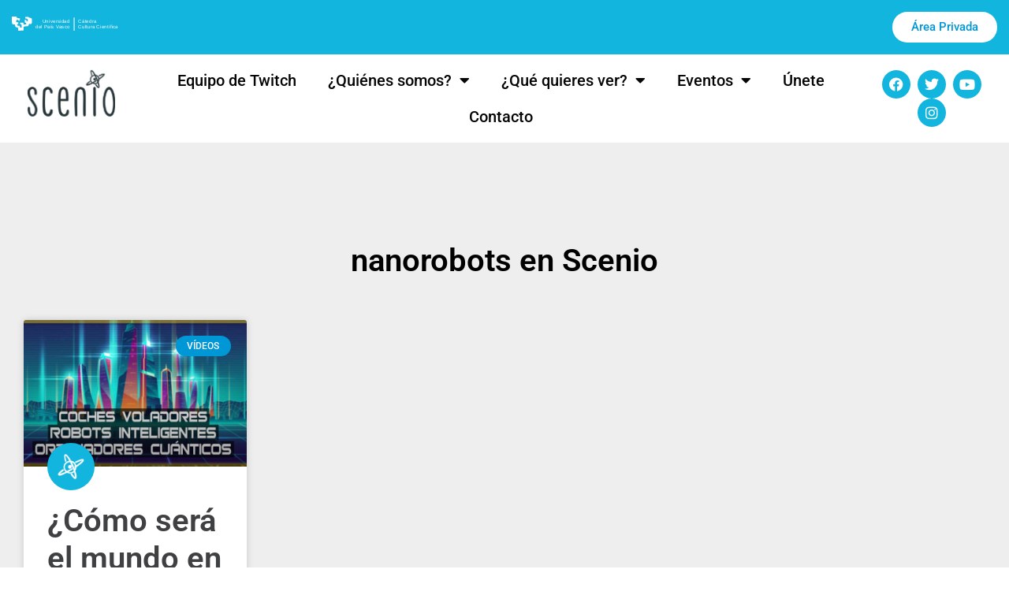

--- FILE ---
content_type: text/css
request_url: https://scenio.es/wp-content/uploads/elementor/css/post-24646.css?ver=1769572779
body_size: 13066
content:
.elementor-widget-section .eael-protected-content-message{font-family:var( --e-global-typography-secondary-font-family ), Sans-serif;font-size:var( --e-global-typography-secondary-font-size );font-weight:var( --e-global-typography-secondary-font-weight );}.elementor-widget-section .protected-content-error-msg{font-family:var( --e-global-typography-secondary-font-family ), Sans-serif;font-size:var( --e-global-typography-secondary-font-size );font-weight:var( --e-global-typography-secondary-font-weight );}.elementor-24646 .elementor-element.elementor-element-4cf2ec8b:not(.elementor-motion-effects-element-type-background), .elementor-24646 .elementor-element.elementor-element-4cf2ec8b > .elementor-motion-effects-container > .elementor-motion-effects-layer{background-color:#eeeeee;}.elementor-24646 .elementor-element.elementor-element-4cf2ec8b{transition:background 0.3s, border 0.3s, border-radius 0.3s, box-shadow 0.3s;padding:100px 0px 100px 0px;}.elementor-24646 .elementor-element.elementor-element-4cf2ec8b > .elementor-background-overlay{transition:background 0.3s, border-radius 0.3s, opacity 0.3s;}.elementor-widget-theme-archive-title .eael-protected-content-message{font-family:var( --e-global-typography-secondary-font-family ), Sans-serif;font-size:var( --e-global-typography-secondary-font-size );font-weight:var( --e-global-typography-secondary-font-weight );}.elementor-widget-theme-archive-title .protected-content-error-msg{font-family:var( --e-global-typography-secondary-font-family ), Sans-serif;font-size:var( --e-global-typography-secondary-font-size );font-weight:var( --e-global-typography-secondary-font-weight );}.elementor-widget-theme-archive-title .elementor-heading-title{font-family:var( --e-global-typography-primary-font-family ), Sans-serif;font-size:var( --e-global-typography-primary-font-size );font-weight:var( --e-global-typography-primary-font-weight );color:var( --e-global-color-primary );}.elementor-24646 .elementor-element.elementor-element-214818dd{text-align:center;}.elementor-24646 .elementor-element.elementor-element-214818dd .elementor-heading-title{font-family:var( --e-global-typography-primary-font-family ), Sans-serif;font-size:var( --e-global-typography-primary-font-size );font-weight:var( --e-global-typography-primary-font-weight );color:#000000;}.elementor-widget-text-editor .eael-protected-content-message{font-family:var( --e-global-typography-secondary-font-family ), Sans-serif;font-size:var( --e-global-typography-secondary-font-size );font-weight:var( --e-global-typography-secondary-font-weight );}.elementor-widget-text-editor .protected-content-error-msg{font-family:var( --e-global-typography-secondary-font-family ), Sans-serif;font-size:var( --e-global-typography-secondary-font-size );font-weight:var( --e-global-typography-secondary-font-weight );}.elementor-widget-text-editor{font-family:var( --e-global-typography-text-font-family ), Sans-serif;font-weight:var( --e-global-typography-text-font-weight );color:var( --e-global-color-text );}.elementor-widget-text-editor.elementor-drop-cap-view-stacked .elementor-drop-cap{background-color:var( --e-global-color-primary );}.elementor-widget-text-editor.elementor-drop-cap-view-framed .elementor-drop-cap, .elementor-widget-text-editor.elementor-drop-cap-view-default .elementor-drop-cap{color:var( --e-global-color-primary );border-color:var( --e-global-color-primary );}.elementor-24646 .elementor-element.elementor-element-985e597{font-family:var( --e-global-typography-primary-font-family ), Sans-serif;font-size:var( --e-global-typography-primary-font-size );font-weight:var( --e-global-typography-primary-font-weight );}.elementor-widget-archive-posts .elementor-button{background-color:var( --e-global-color-accent );font-family:var( --e-global-typography-accent-font-family ), Sans-serif;font-weight:var( --e-global-typography-accent-font-weight );}.elementor-widget-archive-posts .eael-protected-content-message{font-family:var( --e-global-typography-secondary-font-family ), Sans-serif;font-size:var( --e-global-typography-secondary-font-size );font-weight:var( --e-global-typography-secondary-font-weight );}.elementor-widget-archive-posts .protected-content-error-msg{font-family:var( --e-global-typography-secondary-font-family ), Sans-serif;font-size:var( --e-global-typography-secondary-font-size );font-weight:var( --e-global-typography-secondary-font-weight );}.elementor-widget-archive-posts .elementor-post__title, .elementor-widget-archive-posts .elementor-post__title a{color:var( --e-global-color-secondary );font-family:var( --e-global-typography-primary-font-family ), Sans-serif;font-size:var( --e-global-typography-primary-font-size );font-weight:var( --e-global-typography-primary-font-weight );}.elementor-widget-archive-posts .elementor-post__meta-data{font-family:var( --e-global-typography-secondary-font-family ), Sans-serif;font-size:var( --e-global-typography-secondary-font-size );font-weight:var( --e-global-typography-secondary-font-weight );}.elementor-widget-archive-posts .elementor-post__excerpt p{font-family:var( --e-global-typography-text-font-family ), Sans-serif;font-weight:var( --e-global-typography-text-font-weight );}.elementor-widget-archive-posts .elementor-post__read-more{color:var( --e-global-color-accent );}.elementor-widget-archive-posts a.elementor-post__read-more{font-family:var( --e-global-typography-accent-font-family ), Sans-serif;font-weight:var( --e-global-typography-accent-font-weight );}.elementor-widget-archive-posts .elementor-post__card .elementor-post__badge{background-color:var( --e-global-color-accent );font-family:var( --e-global-typography-accent-font-family ), Sans-serif;font-weight:var( --e-global-typography-accent-font-weight );}.elementor-widget-archive-posts .elementor-pagination{font-family:var( --e-global-typography-secondary-font-family ), Sans-serif;font-size:var( --e-global-typography-secondary-font-size );font-weight:var( --e-global-typography-secondary-font-weight );}.elementor-widget-archive-posts .e-load-more-message{font-family:var( --e-global-typography-secondary-font-family ), Sans-serif;font-size:var( --e-global-typography-secondary-font-size );font-weight:var( --e-global-typography-secondary-font-weight );}.elementor-widget-archive-posts .elementor-posts-nothing-found{color:var( --e-global-color-text );font-family:var( --e-global-typography-text-font-family ), Sans-serif;font-weight:var( --e-global-typography-text-font-weight );}.elementor-24646 .elementor-element.elementor-element-55ceaa2d{--grid-row-gap:35px;--grid-column-gap:30px;}.elementor-24646 .elementor-element.elementor-element-55ceaa2d > .elementor-widget-container{margin:35px 0px 0px 0px;}.elementor-24646 .elementor-element.elementor-element-55ceaa2d .elementor-posts-container .elementor-post__thumbnail{padding-bottom:calc( 0.66 * 100% );}.elementor-24646 .elementor-element.elementor-element-55ceaa2d:after{content:"0.66";}.elementor-24646 .elementor-element.elementor-element-55ceaa2d .elementor-post__thumbnail__link{width:100%;}.elementor-24646 .elementor-element.elementor-element-55ceaa2d .elementor-post__meta-data span + span:before{content:"|";}.elementor-24646 .elementor-element.elementor-element-55ceaa2d .elementor-post__text{margin-top:20px;}.elementor-24646 .elementor-element.elementor-element-55ceaa2d .elementor-post__badge{right:0;}.elementor-24646 .elementor-element.elementor-element-55ceaa2d .elementor-post__card .elementor-post__badge{margin:20px;}.elementor-24646 .elementor-element.elementor-element-55ceaa2d .elementor-pagination{text-align:center;font-family:"Roboto Slab", Sans-serif;font-size:33px;font-weight:400;margin-top:50px;}.elementor-24646 .elementor-element.elementor-element-55ceaa2d .elementor-pagination .page-numbers:not(.dots){color:#000000;}.elementor-24646 .elementor-element.elementor-element-55ceaa2d .elementor-pagination a.page-numbers:hover{color:var( --e-global-color-primary );}.elementor-24646 .elementor-element.elementor-element-55ceaa2d .elementor-pagination .page-numbers.current{color:var( --e-global-color-accent );}body:not(.rtl) .elementor-24646 .elementor-element.elementor-element-55ceaa2d .elementor-pagination .page-numbers:not(:first-child){margin-left:calc( 10px/2 );}body:not(.rtl) .elementor-24646 .elementor-element.elementor-element-55ceaa2d .elementor-pagination .page-numbers:not(:last-child){margin-right:calc( 10px/2 );}body.rtl .elementor-24646 .elementor-element.elementor-element-55ceaa2d .elementor-pagination .page-numbers:not(:first-child){margin-right:calc( 10px/2 );}body.rtl .elementor-24646 .elementor-element.elementor-element-55ceaa2d .elementor-pagination .page-numbers:not(:last-child){margin-left:calc( 10px/2 );}@media(max-width:1024px){.elementor-widget-section .eael-protected-content-message{font-size:var( --e-global-typography-secondary-font-size );}.elementor-widget-section .protected-content-error-msg{font-size:var( --e-global-typography-secondary-font-size );}.elementor-24646 .elementor-element.elementor-element-4cf2ec8b{padding:100px 25px 100px 25px;}.elementor-widget-theme-archive-title .eael-protected-content-message{font-size:var( --e-global-typography-secondary-font-size );}.elementor-widget-theme-archive-title .protected-content-error-msg{font-size:var( --e-global-typography-secondary-font-size );}.elementor-widget-theme-archive-title .elementor-heading-title{font-size:var( --e-global-typography-primary-font-size );}.elementor-24646 .elementor-element.elementor-element-214818dd .elementor-heading-title{font-size:var( --e-global-typography-primary-font-size );}.elementor-widget-text-editor .eael-protected-content-message{font-size:var( --e-global-typography-secondary-font-size );}.elementor-widget-text-editor .protected-content-error-msg{font-size:var( --e-global-typography-secondary-font-size );}.elementor-24646 .elementor-element.elementor-element-985e597{font-size:var( --e-global-typography-primary-font-size );}.elementor-widget-archive-posts .eael-protected-content-message{font-size:var( --e-global-typography-secondary-font-size );}.elementor-widget-archive-posts .protected-content-error-msg{font-size:var( --e-global-typography-secondary-font-size );}.elementor-widget-archive-posts .elementor-post__title, .elementor-widget-archive-posts .elementor-post__title a{font-size:var( --e-global-typography-primary-font-size );}.elementor-widget-archive-posts .elementor-post__meta-data{font-size:var( --e-global-typography-secondary-font-size );}.elementor-widget-archive-posts .elementor-pagination{font-size:var( --e-global-typography-secondary-font-size );}.elementor-widget-archive-posts .e-load-more-message{font-size:var( --e-global-typography-secondary-font-size );}}@media(max-width:767px){.elementor-widget-section .eael-protected-content-message{font-size:var( --e-global-typography-secondary-font-size );}.elementor-widget-section .protected-content-error-msg{font-size:var( --e-global-typography-secondary-font-size );}.elementor-24646 .elementor-element.elementor-element-4cf2ec8b{padding:50px 15px 50px 15px;}.elementor-widget-theme-archive-title .eael-protected-content-message{font-size:var( --e-global-typography-secondary-font-size );}.elementor-widget-theme-archive-title .protected-content-error-msg{font-size:var( --e-global-typography-secondary-font-size );}.elementor-widget-theme-archive-title .elementor-heading-title{font-size:var( --e-global-typography-primary-font-size );}.elementor-24646 .elementor-element.elementor-element-214818dd .elementor-heading-title{font-size:var( --e-global-typography-primary-font-size );}.elementor-widget-text-editor .eael-protected-content-message{font-size:var( --e-global-typography-secondary-font-size );}.elementor-widget-text-editor .protected-content-error-msg{font-size:var( --e-global-typography-secondary-font-size );}.elementor-24646 .elementor-element.elementor-element-985e597{font-size:var( --e-global-typography-primary-font-size );}.elementor-widget-archive-posts .eael-protected-content-message{font-size:var( --e-global-typography-secondary-font-size );}.elementor-widget-archive-posts .protected-content-error-msg{font-size:var( --e-global-typography-secondary-font-size );}.elementor-widget-archive-posts .elementor-post__title, .elementor-widget-archive-posts .elementor-post__title a{font-size:var( --e-global-typography-primary-font-size );}.elementor-widget-archive-posts .elementor-post__meta-data{font-size:var( --e-global-typography-secondary-font-size );}.elementor-widget-archive-posts .elementor-pagination{font-size:var( --e-global-typography-secondary-font-size );}.elementor-widget-archive-posts .e-load-more-message{font-size:var( --e-global-typography-secondary-font-size );}.elementor-24646 .elementor-element.elementor-element-55ceaa2d .elementor-posts-container .elementor-post__thumbnail{padding-bottom:calc( 0.5 * 100% );}.elementor-24646 .elementor-element.elementor-element-55ceaa2d:after{content:"0.5";}.elementor-24646 .elementor-element.elementor-element-55ceaa2d .elementor-post__thumbnail__link{width:100%;}}